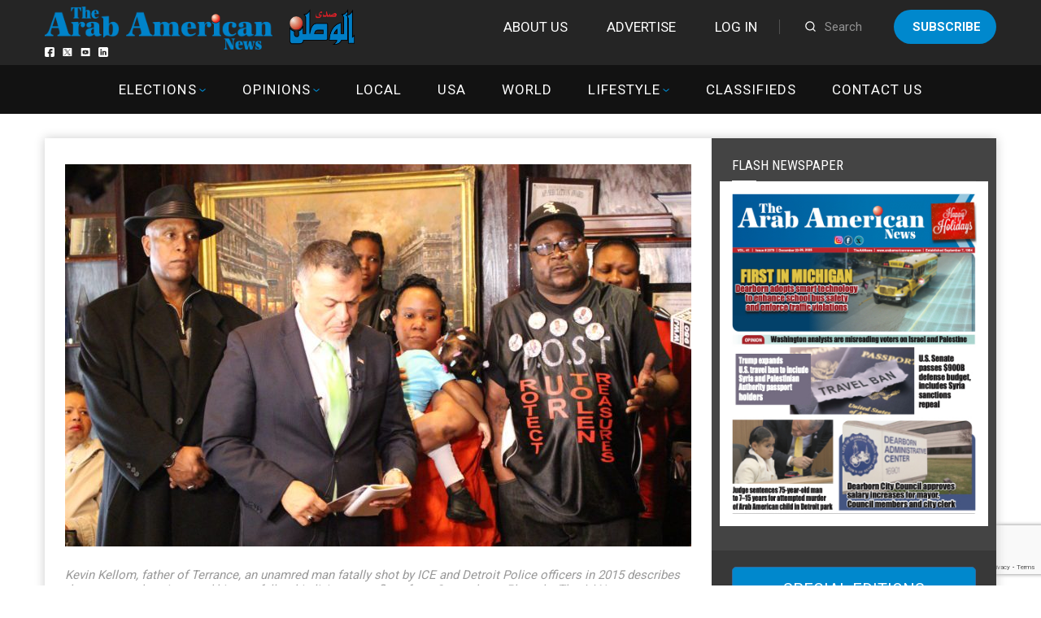

--- FILE ---
content_type: text/html; charset=UTF-8
request_url: https://arabamericannews.com/wp-admin/admin-ajax.php
body_size: -129
content:
{"84728":411}

--- FILE ---
content_type: text/html; charset=utf-8
request_url: https://www.google.com/recaptcha/api2/anchor?ar=1&k=6LdoGqYUAAAAAITmYYNxlfsuoavUDq21y1uhOBCp&co=aHR0cHM6Ly9hcmFiYW1lcmljYW5uZXdzLmNvbTo0NDM.&hl=en&v=N67nZn4AqZkNcbeMu4prBgzg&size=invisible&anchor-ms=20000&execute-ms=30000&cb=6kwo73yy31hg
body_size: 49769
content:
<!DOCTYPE HTML><html dir="ltr" lang="en"><head><meta http-equiv="Content-Type" content="text/html; charset=UTF-8">
<meta http-equiv="X-UA-Compatible" content="IE=edge">
<title>reCAPTCHA</title>
<style type="text/css">
/* cyrillic-ext */
@font-face {
  font-family: 'Roboto';
  font-style: normal;
  font-weight: 400;
  font-stretch: 100%;
  src: url(//fonts.gstatic.com/s/roboto/v48/KFO7CnqEu92Fr1ME7kSn66aGLdTylUAMa3GUBHMdazTgWw.woff2) format('woff2');
  unicode-range: U+0460-052F, U+1C80-1C8A, U+20B4, U+2DE0-2DFF, U+A640-A69F, U+FE2E-FE2F;
}
/* cyrillic */
@font-face {
  font-family: 'Roboto';
  font-style: normal;
  font-weight: 400;
  font-stretch: 100%;
  src: url(//fonts.gstatic.com/s/roboto/v48/KFO7CnqEu92Fr1ME7kSn66aGLdTylUAMa3iUBHMdazTgWw.woff2) format('woff2');
  unicode-range: U+0301, U+0400-045F, U+0490-0491, U+04B0-04B1, U+2116;
}
/* greek-ext */
@font-face {
  font-family: 'Roboto';
  font-style: normal;
  font-weight: 400;
  font-stretch: 100%;
  src: url(//fonts.gstatic.com/s/roboto/v48/KFO7CnqEu92Fr1ME7kSn66aGLdTylUAMa3CUBHMdazTgWw.woff2) format('woff2');
  unicode-range: U+1F00-1FFF;
}
/* greek */
@font-face {
  font-family: 'Roboto';
  font-style: normal;
  font-weight: 400;
  font-stretch: 100%;
  src: url(//fonts.gstatic.com/s/roboto/v48/KFO7CnqEu92Fr1ME7kSn66aGLdTylUAMa3-UBHMdazTgWw.woff2) format('woff2');
  unicode-range: U+0370-0377, U+037A-037F, U+0384-038A, U+038C, U+038E-03A1, U+03A3-03FF;
}
/* math */
@font-face {
  font-family: 'Roboto';
  font-style: normal;
  font-weight: 400;
  font-stretch: 100%;
  src: url(//fonts.gstatic.com/s/roboto/v48/KFO7CnqEu92Fr1ME7kSn66aGLdTylUAMawCUBHMdazTgWw.woff2) format('woff2');
  unicode-range: U+0302-0303, U+0305, U+0307-0308, U+0310, U+0312, U+0315, U+031A, U+0326-0327, U+032C, U+032F-0330, U+0332-0333, U+0338, U+033A, U+0346, U+034D, U+0391-03A1, U+03A3-03A9, U+03B1-03C9, U+03D1, U+03D5-03D6, U+03F0-03F1, U+03F4-03F5, U+2016-2017, U+2034-2038, U+203C, U+2040, U+2043, U+2047, U+2050, U+2057, U+205F, U+2070-2071, U+2074-208E, U+2090-209C, U+20D0-20DC, U+20E1, U+20E5-20EF, U+2100-2112, U+2114-2115, U+2117-2121, U+2123-214F, U+2190, U+2192, U+2194-21AE, U+21B0-21E5, U+21F1-21F2, U+21F4-2211, U+2213-2214, U+2216-22FF, U+2308-230B, U+2310, U+2319, U+231C-2321, U+2336-237A, U+237C, U+2395, U+239B-23B7, U+23D0, U+23DC-23E1, U+2474-2475, U+25AF, U+25B3, U+25B7, U+25BD, U+25C1, U+25CA, U+25CC, U+25FB, U+266D-266F, U+27C0-27FF, U+2900-2AFF, U+2B0E-2B11, U+2B30-2B4C, U+2BFE, U+3030, U+FF5B, U+FF5D, U+1D400-1D7FF, U+1EE00-1EEFF;
}
/* symbols */
@font-face {
  font-family: 'Roboto';
  font-style: normal;
  font-weight: 400;
  font-stretch: 100%;
  src: url(//fonts.gstatic.com/s/roboto/v48/KFO7CnqEu92Fr1ME7kSn66aGLdTylUAMaxKUBHMdazTgWw.woff2) format('woff2');
  unicode-range: U+0001-000C, U+000E-001F, U+007F-009F, U+20DD-20E0, U+20E2-20E4, U+2150-218F, U+2190, U+2192, U+2194-2199, U+21AF, U+21E6-21F0, U+21F3, U+2218-2219, U+2299, U+22C4-22C6, U+2300-243F, U+2440-244A, U+2460-24FF, U+25A0-27BF, U+2800-28FF, U+2921-2922, U+2981, U+29BF, U+29EB, U+2B00-2BFF, U+4DC0-4DFF, U+FFF9-FFFB, U+10140-1018E, U+10190-1019C, U+101A0, U+101D0-101FD, U+102E0-102FB, U+10E60-10E7E, U+1D2C0-1D2D3, U+1D2E0-1D37F, U+1F000-1F0FF, U+1F100-1F1AD, U+1F1E6-1F1FF, U+1F30D-1F30F, U+1F315, U+1F31C, U+1F31E, U+1F320-1F32C, U+1F336, U+1F378, U+1F37D, U+1F382, U+1F393-1F39F, U+1F3A7-1F3A8, U+1F3AC-1F3AF, U+1F3C2, U+1F3C4-1F3C6, U+1F3CA-1F3CE, U+1F3D4-1F3E0, U+1F3ED, U+1F3F1-1F3F3, U+1F3F5-1F3F7, U+1F408, U+1F415, U+1F41F, U+1F426, U+1F43F, U+1F441-1F442, U+1F444, U+1F446-1F449, U+1F44C-1F44E, U+1F453, U+1F46A, U+1F47D, U+1F4A3, U+1F4B0, U+1F4B3, U+1F4B9, U+1F4BB, U+1F4BF, U+1F4C8-1F4CB, U+1F4D6, U+1F4DA, U+1F4DF, U+1F4E3-1F4E6, U+1F4EA-1F4ED, U+1F4F7, U+1F4F9-1F4FB, U+1F4FD-1F4FE, U+1F503, U+1F507-1F50B, U+1F50D, U+1F512-1F513, U+1F53E-1F54A, U+1F54F-1F5FA, U+1F610, U+1F650-1F67F, U+1F687, U+1F68D, U+1F691, U+1F694, U+1F698, U+1F6AD, U+1F6B2, U+1F6B9-1F6BA, U+1F6BC, U+1F6C6-1F6CF, U+1F6D3-1F6D7, U+1F6E0-1F6EA, U+1F6F0-1F6F3, U+1F6F7-1F6FC, U+1F700-1F7FF, U+1F800-1F80B, U+1F810-1F847, U+1F850-1F859, U+1F860-1F887, U+1F890-1F8AD, U+1F8B0-1F8BB, U+1F8C0-1F8C1, U+1F900-1F90B, U+1F93B, U+1F946, U+1F984, U+1F996, U+1F9E9, U+1FA00-1FA6F, U+1FA70-1FA7C, U+1FA80-1FA89, U+1FA8F-1FAC6, U+1FACE-1FADC, U+1FADF-1FAE9, U+1FAF0-1FAF8, U+1FB00-1FBFF;
}
/* vietnamese */
@font-face {
  font-family: 'Roboto';
  font-style: normal;
  font-weight: 400;
  font-stretch: 100%;
  src: url(//fonts.gstatic.com/s/roboto/v48/KFO7CnqEu92Fr1ME7kSn66aGLdTylUAMa3OUBHMdazTgWw.woff2) format('woff2');
  unicode-range: U+0102-0103, U+0110-0111, U+0128-0129, U+0168-0169, U+01A0-01A1, U+01AF-01B0, U+0300-0301, U+0303-0304, U+0308-0309, U+0323, U+0329, U+1EA0-1EF9, U+20AB;
}
/* latin-ext */
@font-face {
  font-family: 'Roboto';
  font-style: normal;
  font-weight: 400;
  font-stretch: 100%;
  src: url(//fonts.gstatic.com/s/roboto/v48/KFO7CnqEu92Fr1ME7kSn66aGLdTylUAMa3KUBHMdazTgWw.woff2) format('woff2');
  unicode-range: U+0100-02BA, U+02BD-02C5, U+02C7-02CC, U+02CE-02D7, U+02DD-02FF, U+0304, U+0308, U+0329, U+1D00-1DBF, U+1E00-1E9F, U+1EF2-1EFF, U+2020, U+20A0-20AB, U+20AD-20C0, U+2113, U+2C60-2C7F, U+A720-A7FF;
}
/* latin */
@font-face {
  font-family: 'Roboto';
  font-style: normal;
  font-weight: 400;
  font-stretch: 100%;
  src: url(//fonts.gstatic.com/s/roboto/v48/KFO7CnqEu92Fr1ME7kSn66aGLdTylUAMa3yUBHMdazQ.woff2) format('woff2');
  unicode-range: U+0000-00FF, U+0131, U+0152-0153, U+02BB-02BC, U+02C6, U+02DA, U+02DC, U+0304, U+0308, U+0329, U+2000-206F, U+20AC, U+2122, U+2191, U+2193, U+2212, U+2215, U+FEFF, U+FFFD;
}
/* cyrillic-ext */
@font-face {
  font-family: 'Roboto';
  font-style: normal;
  font-weight: 500;
  font-stretch: 100%;
  src: url(//fonts.gstatic.com/s/roboto/v48/KFO7CnqEu92Fr1ME7kSn66aGLdTylUAMa3GUBHMdazTgWw.woff2) format('woff2');
  unicode-range: U+0460-052F, U+1C80-1C8A, U+20B4, U+2DE0-2DFF, U+A640-A69F, U+FE2E-FE2F;
}
/* cyrillic */
@font-face {
  font-family: 'Roboto';
  font-style: normal;
  font-weight: 500;
  font-stretch: 100%;
  src: url(//fonts.gstatic.com/s/roboto/v48/KFO7CnqEu92Fr1ME7kSn66aGLdTylUAMa3iUBHMdazTgWw.woff2) format('woff2');
  unicode-range: U+0301, U+0400-045F, U+0490-0491, U+04B0-04B1, U+2116;
}
/* greek-ext */
@font-face {
  font-family: 'Roboto';
  font-style: normal;
  font-weight: 500;
  font-stretch: 100%;
  src: url(//fonts.gstatic.com/s/roboto/v48/KFO7CnqEu92Fr1ME7kSn66aGLdTylUAMa3CUBHMdazTgWw.woff2) format('woff2');
  unicode-range: U+1F00-1FFF;
}
/* greek */
@font-face {
  font-family: 'Roboto';
  font-style: normal;
  font-weight: 500;
  font-stretch: 100%;
  src: url(//fonts.gstatic.com/s/roboto/v48/KFO7CnqEu92Fr1ME7kSn66aGLdTylUAMa3-UBHMdazTgWw.woff2) format('woff2');
  unicode-range: U+0370-0377, U+037A-037F, U+0384-038A, U+038C, U+038E-03A1, U+03A3-03FF;
}
/* math */
@font-face {
  font-family: 'Roboto';
  font-style: normal;
  font-weight: 500;
  font-stretch: 100%;
  src: url(//fonts.gstatic.com/s/roboto/v48/KFO7CnqEu92Fr1ME7kSn66aGLdTylUAMawCUBHMdazTgWw.woff2) format('woff2');
  unicode-range: U+0302-0303, U+0305, U+0307-0308, U+0310, U+0312, U+0315, U+031A, U+0326-0327, U+032C, U+032F-0330, U+0332-0333, U+0338, U+033A, U+0346, U+034D, U+0391-03A1, U+03A3-03A9, U+03B1-03C9, U+03D1, U+03D5-03D6, U+03F0-03F1, U+03F4-03F5, U+2016-2017, U+2034-2038, U+203C, U+2040, U+2043, U+2047, U+2050, U+2057, U+205F, U+2070-2071, U+2074-208E, U+2090-209C, U+20D0-20DC, U+20E1, U+20E5-20EF, U+2100-2112, U+2114-2115, U+2117-2121, U+2123-214F, U+2190, U+2192, U+2194-21AE, U+21B0-21E5, U+21F1-21F2, U+21F4-2211, U+2213-2214, U+2216-22FF, U+2308-230B, U+2310, U+2319, U+231C-2321, U+2336-237A, U+237C, U+2395, U+239B-23B7, U+23D0, U+23DC-23E1, U+2474-2475, U+25AF, U+25B3, U+25B7, U+25BD, U+25C1, U+25CA, U+25CC, U+25FB, U+266D-266F, U+27C0-27FF, U+2900-2AFF, U+2B0E-2B11, U+2B30-2B4C, U+2BFE, U+3030, U+FF5B, U+FF5D, U+1D400-1D7FF, U+1EE00-1EEFF;
}
/* symbols */
@font-face {
  font-family: 'Roboto';
  font-style: normal;
  font-weight: 500;
  font-stretch: 100%;
  src: url(//fonts.gstatic.com/s/roboto/v48/KFO7CnqEu92Fr1ME7kSn66aGLdTylUAMaxKUBHMdazTgWw.woff2) format('woff2');
  unicode-range: U+0001-000C, U+000E-001F, U+007F-009F, U+20DD-20E0, U+20E2-20E4, U+2150-218F, U+2190, U+2192, U+2194-2199, U+21AF, U+21E6-21F0, U+21F3, U+2218-2219, U+2299, U+22C4-22C6, U+2300-243F, U+2440-244A, U+2460-24FF, U+25A0-27BF, U+2800-28FF, U+2921-2922, U+2981, U+29BF, U+29EB, U+2B00-2BFF, U+4DC0-4DFF, U+FFF9-FFFB, U+10140-1018E, U+10190-1019C, U+101A0, U+101D0-101FD, U+102E0-102FB, U+10E60-10E7E, U+1D2C0-1D2D3, U+1D2E0-1D37F, U+1F000-1F0FF, U+1F100-1F1AD, U+1F1E6-1F1FF, U+1F30D-1F30F, U+1F315, U+1F31C, U+1F31E, U+1F320-1F32C, U+1F336, U+1F378, U+1F37D, U+1F382, U+1F393-1F39F, U+1F3A7-1F3A8, U+1F3AC-1F3AF, U+1F3C2, U+1F3C4-1F3C6, U+1F3CA-1F3CE, U+1F3D4-1F3E0, U+1F3ED, U+1F3F1-1F3F3, U+1F3F5-1F3F7, U+1F408, U+1F415, U+1F41F, U+1F426, U+1F43F, U+1F441-1F442, U+1F444, U+1F446-1F449, U+1F44C-1F44E, U+1F453, U+1F46A, U+1F47D, U+1F4A3, U+1F4B0, U+1F4B3, U+1F4B9, U+1F4BB, U+1F4BF, U+1F4C8-1F4CB, U+1F4D6, U+1F4DA, U+1F4DF, U+1F4E3-1F4E6, U+1F4EA-1F4ED, U+1F4F7, U+1F4F9-1F4FB, U+1F4FD-1F4FE, U+1F503, U+1F507-1F50B, U+1F50D, U+1F512-1F513, U+1F53E-1F54A, U+1F54F-1F5FA, U+1F610, U+1F650-1F67F, U+1F687, U+1F68D, U+1F691, U+1F694, U+1F698, U+1F6AD, U+1F6B2, U+1F6B9-1F6BA, U+1F6BC, U+1F6C6-1F6CF, U+1F6D3-1F6D7, U+1F6E0-1F6EA, U+1F6F0-1F6F3, U+1F6F7-1F6FC, U+1F700-1F7FF, U+1F800-1F80B, U+1F810-1F847, U+1F850-1F859, U+1F860-1F887, U+1F890-1F8AD, U+1F8B0-1F8BB, U+1F8C0-1F8C1, U+1F900-1F90B, U+1F93B, U+1F946, U+1F984, U+1F996, U+1F9E9, U+1FA00-1FA6F, U+1FA70-1FA7C, U+1FA80-1FA89, U+1FA8F-1FAC6, U+1FACE-1FADC, U+1FADF-1FAE9, U+1FAF0-1FAF8, U+1FB00-1FBFF;
}
/* vietnamese */
@font-face {
  font-family: 'Roboto';
  font-style: normal;
  font-weight: 500;
  font-stretch: 100%;
  src: url(//fonts.gstatic.com/s/roboto/v48/KFO7CnqEu92Fr1ME7kSn66aGLdTylUAMa3OUBHMdazTgWw.woff2) format('woff2');
  unicode-range: U+0102-0103, U+0110-0111, U+0128-0129, U+0168-0169, U+01A0-01A1, U+01AF-01B0, U+0300-0301, U+0303-0304, U+0308-0309, U+0323, U+0329, U+1EA0-1EF9, U+20AB;
}
/* latin-ext */
@font-face {
  font-family: 'Roboto';
  font-style: normal;
  font-weight: 500;
  font-stretch: 100%;
  src: url(//fonts.gstatic.com/s/roboto/v48/KFO7CnqEu92Fr1ME7kSn66aGLdTylUAMa3KUBHMdazTgWw.woff2) format('woff2');
  unicode-range: U+0100-02BA, U+02BD-02C5, U+02C7-02CC, U+02CE-02D7, U+02DD-02FF, U+0304, U+0308, U+0329, U+1D00-1DBF, U+1E00-1E9F, U+1EF2-1EFF, U+2020, U+20A0-20AB, U+20AD-20C0, U+2113, U+2C60-2C7F, U+A720-A7FF;
}
/* latin */
@font-face {
  font-family: 'Roboto';
  font-style: normal;
  font-weight: 500;
  font-stretch: 100%;
  src: url(//fonts.gstatic.com/s/roboto/v48/KFO7CnqEu92Fr1ME7kSn66aGLdTylUAMa3yUBHMdazQ.woff2) format('woff2');
  unicode-range: U+0000-00FF, U+0131, U+0152-0153, U+02BB-02BC, U+02C6, U+02DA, U+02DC, U+0304, U+0308, U+0329, U+2000-206F, U+20AC, U+2122, U+2191, U+2193, U+2212, U+2215, U+FEFF, U+FFFD;
}
/* cyrillic-ext */
@font-face {
  font-family: 'Roboto';
  font-style: normal;
  font-weight: 900;
  font-stretch: 100%;
  src: url(//fonts.gstatic.com/s/roboto/v48/KFO7CnqEu92Fr1ME7kSn66aGLdTylUAMa3GUBHMdazTgWw.woff2) format('woff2');
  unicode-range: U+0460-052F, U+1C80-1C8A, U+20B4, U+2DE0-2DFF, U+A640-A69F, U+FE2E-FE2F;
}
/* cyrillic */
@font-face {
  font-family: 'Roboto';
  font-style: normal;
  font-weight: 900;
  font-stretch: 100%;
  src: url(//fonts.gstatic.com/s/roboto/v48/KFO7CnqEu92Fr1ME7kSn66aGLdTylUAMa3iUBHMdazTgWw.woff2) format('woff2');
  unicode-range: U+0301, U+0400-045F, U+0490-0491, U+04B0-04B1, U+2116;
}
/* greek-ext */
@font-face {
  font-family: 'Roboto';
  font-style: normal;
  font-weight: 900;
  font-stretch: 100%;
  src: url(//fonts.gstatic.com/s/roboto/v48/KFO7CnqEu92Fr1ME7kSn66aGLdTylUAMa3CUBHMdazTgWw.woff2) format('woff2');
  unicode-range: U+1F00-1FFF;
}
/* greek */
@font-face {
  font-family: 'Roboto';
  font-style: normal;
  font-weight: 900;
  font-stretch: 100%;
  src: url(//fonts.gstatic.com/s/roboto/v48/KFO7CnqEu92Fr1ME7kSn66aGLdTylUAMa3-UBHMdazTgWw.woff2) format('woff2');
  unicode-range: U+0370-0377, U+037A-037F, U+0384-038A, U+038C, U+038E-03A1, U+03A3-03FF;
}
/* math */
@font-face {
  font-family: 'Roboto';
  font-style: normal;
  font-weight: 900;
  font-stretch: 100%;
  src: url(//fonts.gstatic.com/s/roboto/v48/KFO7CnqEu92Fr1ME7kSn66aGLdTylUAMawCUBHMdazTgWw.woff2) format('woff2');
  unicode-range: U+0302-0303, U+0305, U+0307-0308, U+0310, U+0312, U+0315, U+031A, U+0326-0327, U+032C, U+032F-0330, U+0332-0333, U+0338, U+033A, U+0346, U+034D, U+0391-03A1, U+03A3-03A9, U+03B1-03C9, U+03D1, U+03D5-03D6, U+03F0-03F1, U+03F4-03F5, U+2016-2017, U+2034-2038, U+203C, U+2040, U+2043, U+2047, U+2050, U+2057, U+205F, U+2070-2071, U+2074-208E, U+2090-209C, U+20D0-20DC, U+20E1, U+20E5-20EF, U+2100-2112, U+2114-2115, U+2117-2121, U+2123-214F, U+2190, U+2192, U+2194-21AE, U+21B0-21E5, U+21F1-21F2, U+21F4-2211, U+2213-2214, U+2216-22FF, U+2308-230B, U+2310, U+2319, U+231C-2321, U+2336-237A, U+237C, U+2395, U+239B-23B7, U+23D0, U+23DC-23E1, U+2474-2475, U+25AF, U+25B3, U+25B7, U+25BD, U+25C1, U+25CA, U+25CC, U+25FB, U+266D-266F, U+27C0-27FF, U+2900-2AFF, U+2B0E-2B11, U+2B30-2B4C, U+2BFE, U+3030, U+FF5B, U+FF5D, U+1D400-1D7FF, U+1EE00-1EEFF;
}
/* symbols */
@font-face {
  font-family: 'Roboto';
  font-style: normal;
  font-weight: 900;
  font-stretch: 100%;
  src: url(//fonts.gstatic.com/s/roboto/v48/KFO7CnqEu92Fr1ME7kSn66aGLdTylUAMaxKUBHMdazTgWw.woff2) format('woff2');
  unicode-range: U+0001-000C, U+000E-001F, U+007F-009F, U+20DD-20E0, U+20E2-20E4, U+2150-218F, U+2190, U+2192, U+2194-2199, U+21AF, U+21E6-21F0, U+21F3, U+2218-2219, U+2299, U+22C4-22C6, U+2300-243F, U+2440-244A, U+2460-24FF, U+25A0-27BF, U+2800-28FF, U+2921-2922, U+2981, U+29BF, U+29EB, U+2B00-2BFF, U+4DC0-4DFF, U+FFF9-FFFB, U+10140-1018E, U+10190-1019C, U+101A0, U+101D0-101FD, U+102E0-102FB, U+10E60-10E7E, U+1D2C0-1D2D3, U+1D2E0-1D37F, U+1F000-1F0FF, U+1F100-1F1AD, U+1F1E6-1F1FF, U+1F30D-1F30F, U+1F315, U+1F31C, U+1F31E, U+1F320-1F32C, U+1F336, U+1F378, U+1F37D, U+1F382, U+1F393-1F39F, U+1F3A7-1F3A8, U+1F3AC-1F3AF, U+1F3C2, U+1F3C4-1F3C6, U+1F3CA-1F3CE, U+1F3D4-1F3E0, U+1F3ED, U+1F3F1-1F3F3, U+1F3F5-1F3F7, U+1F408, U+1F415, U+1F41F, U+1F426, U+1F43F, U+1F441-1F442, U+1F444, U+1F446-1F449, U+1F44C-1F44E, U+1F453, U+1F46A, U+1F47D, U+1F4A3, U+1F4B0, U+1F4B3, U+1F4B9, U+1F4BB, U+1F4BF, U+1F4C8-1F4CB, U+1F4D6, U+1F4DA, U+1F4DF, U+1F4E3-1F4E6, U+1F4EA-1F4ED, U+1F4F7, U+1F4F9-1F4FB, U+1F4FD-1F4FE, U+1F503, U+1F507-1F50B, U+1F50D, U+1F512-1F513, U+1F53E-1F54A, U+1F54F-1F5FA, U+1F610, U+1F650-1F67F, U+1F687, U+1F68D, U+1F691, U+1F694, U+1F698, U+1F6AD, U+1F6B2, U+1F6B9-1F6BA, U+1F6BC, U+1F6C6-1F6CF, U+1F6D3-1F6D7, U+1F6E0-1F6EA, U+1F6F0-1F6F3, U+1F6F7-1F6FC, U+1F700-1F7FF, U+1F800-1F80B, U+1F810-1F847, U+1F850-1F859, U+1F860-1F887, U+1F890-1F8AD, U+1F8B0-1F8BB, U+1F8C0-1F8C1, U+1F900-1F90B, U+1F93B, U+1F946, U+1F984, U+1F996, U+1F9E9, U+1FA00-1FA6F, U+1FA70-1FA7C, U+1FA80-1FA89, U+1FA8F-1FAC6, U+1FACE-1FADC, U+1FADF-1FAE9, U+1FAF0-1FAF8, U+1FB00-1FBFF;
}
/* vietnamese */
@font-face {
  font-family: 'Roboto';
  font-style: normal;
  font-weight: 900;
  font-stretch: 100%;
  src: url(//fonts.gstatic.com/s/roboto/v48/KFO7CnqEu92Fr1ME7kSn66aGLdTylUAMa3OUBHMdazTgWw.woff2) format('woff2');
  unicode-range: U+0102-0103, U+0110-0111, U+0128-0129, U+0168-0169, U+01A0-01A1, U+01AF-01B0, U+0300-0301, U+0303-0304, U+0308-0309, U+0323, U+0329, U+1EA0-1EF9, U+20AB;
}
/* latin-ext */
@font-face {
  font-family: 'Roboto';
  font-style: normal;
  font-weight: 900;
  font-stretch: 100%;
  src: url(//fonts.gstatic.com/s/roboto/v48/KFO7CnqEu92Fr1ME7kSn66aGLdTylUAMa3KUBHMdazTgWw.woff2) format('woff2');
  unicode-range: U+0100-02BA, U+02BD-02C5, U+02C7-02CC, U+02CE-02D7, U+02DD-02FF, U+0304, U+0308, U+0329, U+1D00-1DBF, U+1E00-1E9F, U+1EF2-1EFF, U+2020, U+20A0-20AB, U+20AD-20C0, U+2113, U+2C60-2C7F, U+A720-A7FF;
}
/* latin */
@font-face {
  font-family: 'Roboto';
  font-style: normal;
  font-weight: 900;
  font-stretch: 100%;
  src: url(//fonts.gstatic.com/s/roboto/v48/KFO7CnqEu92Fr1ME7kSn66aGLdTylUAMa3yUBHMdazQ.woff2) format('woff2');
  unicode-range: U+0000-00FF, U+0131, U+0152-0153, U+02BB-02BC, U+02C6, U+02DA, U+02DC, U+0304, U+0308, U+0329, U+2000-206F, U+20AC, U+2122, U+2191, U+2193, U+2212, U+2215, U+FEFF, U+FFFD;
}

</style>
<link rel="stylesheet" type="text/css" href="https://www.gstatic.com/recaptcha/releases/N67nZn4AqZkNcbeMu4prBgzg/styles__ltr.css">
<script nonce="GImrWt4EsVbIj6MFdKsWEg" type="text/javascript">window['__recaptcha_api'] = 'https://www.google.com/recaptcha/api2/';</script>
<script type="text/javascript" src="https://www.gstatic.com/recaptcha/releases/N67nZn4AqZkNcbeMu4prBgzg/recaptcha__en.js" nonce="GImrWt4EsVbIj6MFdKsWEg">
      
    </script></head>
<body><div id="rc-anchor-alert" class="rc-anchor-alert"></div>
<input type="hidden" id="recaptcha-token" value="[base64]">
<script type="text/javascript" nonce="GImrWt4EsVbIj6MFdKsWEg">
      recaptcha.anchor.Main.init("[\x22ainput\x22,[\x22bgdata\x22,\x22\x22,\[base64]/[base64]/[base64]/[base64]/[base64]/UltsKytdPUU6KEU8MjA0OD9SW2wrK109RT4+NnwxOTI6KChFJjY0NTEyKT09NTUyOTYmJk0rMTxjLmxlbmd0aCYmKGMuY2hhckNvZGVBdChNKzEpJjY0NTEyKT09NTYzMjA/[base64]/[base64]/[base64]/[base64]/[base64]/[base64]/[base64]\x22,\[base64]\\u003d\x22,\x22woHChVjDt8Kqf0/CusO3Yx/[base64]/DvWbCksKowpnDggVUAU/DvMOoeXMdCsKyZRoewozDjyHCn8K8LmvCr8OYAcOJw5zCq8Obw5fDncKzwrXClER7wp8/[base64]/DoxE7SgjDrMOjcsKdwp7CmAVewrt6wqrCoMOhVMOIw5/CiWfCvSEPw4PDlgxDwqrDscKvwrXCq8KeWsOVwpHChFTCo3LCkXF0w6PDgGrCvcKeHGYMfcOEw4DDlhtZJRHDk8OaDMKUwqvDmTTDsMOYD8OED1hhVcOXXMOufCc4esOMIsK2wp/CmMKMwq/DmRRIw5VZw7/DgsOfHMKPW8K6KcOeF8ODQ8Krw73DmGPCkmPDolp+KcKpw5LCg8O2wp7DpcKgcsOkwp3Dp0MxOCrClhbDvwNHJ8KMw4bDuSfDk2Y8LMOrwrtvwoNSQinClVUpQ8K9wqnCm8Ouw4tua8KRNsKMw6x0wrYxwrHDgsKIwoMdTHPCr8K4wpsBwrcCO8OZasKhw5/DqiU7Y8OzF8Kyw7zDosO1VC9Xw7fDnQzDrDvCjQNEClMsNAjDn8O6JzATwoXCo1PCm2jCj8KSwprDmcKMcy/CnDHCmiNhb0/CuVLCphjCvMOmLAHDpcKkw53DkWB7w7B1w7LCgjLCi8KSEsOZw4bDosOqwpnCjhVvw4bDnB1+w7/[base64]/CtMOvwpbDu8KJw4xbZcKOEcOAMcOZbUwXw7cIHgrChMKqw6o1w4YVRwZhwrLDujfDq8Otw69wwoJTSsOuPcKvwqQHw7Y6wrPDukvDoMK0GAh/wrnDsD3ClmrCp3HDpQzDkhfCl8K6woBxTcOnCFNKI8Khf8K/JR5HOjTCpgXDk8O4worCmBdSwp8YbyY7w6AuwpxswqXCrDvCn3x8w50RHGnCmsKcw6/[base64]/DnQjDrMKvwpnCjMKgwq0zLCDCsMO9GkEKTMKywosLw6MmwoXCkW5qwoJ/wqvCrwIdQXxBEGHCucK2O8K0TDQ7w4k5RMOjwrAIdsO/[base64]/[base64]/CkwjCr2ZsUkPCr8KLZ2nDjQQ/dWzDpG4DwqYyBMKNQWbCmwZcwrkRwojCsjfDscOBw51cw4wDw7UvWxjDncOmwo1jW25gwrLChB7CnsOLL8OBfsO5wrHCrh5WCCVfWA/CjkbDvC7DgFnDnHkXWSAURsKjPR3Cqm3CrW3DlsKow7XDgcOXEcKPwrs9F8OAG8O7wp3CqHfCoSptBMOawrUiClNfYksoBsOpa0bDj8OBw7MXw5RzwrppGwPDrg3CtMOPw4vCmVY0w4/CvGFXw6jDuSHDpCwNID/[base64]/[base64]/ACp2KsOnX0dAwoQlwr7Dly59f2vCiiXDrMKaFMKEwpLCglFKb8OjwoJyesOeGwjDvCsLPnNVAVPDs8KYw7nDpcOew4nDl8OBe8OHbEJBw4LCkU1uwosWZ8KHen/[base64]/Cs2fDssKjL3w9wpR1eRxsVsKnwpPCgMOXak7CohonQWYmG2TDh3A0KB7DlHXDrgpVN23CnsOCwqrDmMKswrnCrTYew7LClsOAwpE/[base64]/[base64]/[base64]/CmcOxc8OvQcKvwpwdwrkVDh3DjsODwp/Ch8OWDCDCu8O7woTCsTMFw7QEw7U7w7xeP3ANw6vCgcKQEQxxw4URXy9cAsKjbMOzwqU8JXTDr8OIZGfCokoTAcOXHmLCs8OZIMKuCxx4ZBHDq8K5QCccw7zCv1fDicK4LFjDu8K/Ui1iw7ddw4xFwqs8woc3Q8OsLh3DmMKYIMOhDmVDwprDtAnCkcOGw6BZw48gIsOyw6x2w7VRwqTDi8Orwq41TXNYw5/DtsKVeMK7cl3CnBxGwprCrcK2w6MdEV1HwoTDrcKoeA1SwrXDhMKldsOew5/[base64]/CncO1wrXDvMO4w7zCrcOKajR2wrs9YcKtMB3DksOvPnXDnjklYMK3DMKEUcKpw5pgw5kIw4B9w6FSB1EuWzLCklsuwpjDucKKZzXDsR7DrcOywqpIwqPDg2/[base64]/CpcK9wpjDmsKqw73Dj8OWw6kuwqzCvBDCv8KLS8OZwqNtw4kbw4dOG8OFYVDDoUJsw6LCh8OeZ2XCnAlEwrsvGMOAw6rDnFbCtMKBb1rDq8K6Qk7DtsOvIAPDmTzDuD45bcKCw4E/w67DiyjCrsK0wqPDocKJasODwq1NwoDDqMORw4JUw7bDrMKLVMObw5Y8csOOWiBWw5PClsO+wqEANFXDoUHCtQI8emVsw6zCnMKmwq/CgcKqfcKjw7DDuGoyGsKMwrliwoLCqsKQYknDvcKPw4rCmHY0wrLCmGNKwq0DHcKcw6AnJMOBc8KVK8OaD8OEw5vDuxbCs8OyWm0RO37DncODTMKJD3ogYAUMw4hiwp5vdcOYw5o8cDBLP8OXcsO3w7DDvS3Cn8OTwrjDqFjDkB/Dn8K6IMOewoNpWsKsUsK0cU3Dk8Oww4DCuFBfwr/Ck8KcRx7CpMKhwpjDhlTDrsKmY0MKw6F/NcOvwpEyw7/DrBjDp25CfcOBw5kQLcKKPHjCph9lw5HCi8OFHsKMwqvConTDs8KvGi3CvRrDsMOhTsOHUcO9wrPDj8KmOMOmwoPChMKrw7vCrDDDg8OOUGN/UErCjGhlwpBJw6Q0w5HCgiYPAcK4IMOGEcKqw5Yae8OXw6fClcKTBEXDgcOuw5JFI8KKXFZbwolnD8OvFhcGCVIhw7g9ZzhbD8OrUcOxb8OdwpXDucO7w5piw4MRU8OSwrV4bloYwr/[base64]/DsidCw5YbFMOywpFgw7N/DMOafVIHVXkiWMKGS2RAecOtw4ULYz/Dg3LCmAoPWRccw7bDqMO4TcKRw6RdHcKiw7QndRTDiU/Cv25ywrFsw73ChATCi8Krwr/Diw/Cu3rCujsEO8OUcsKkwoJ1cSzDm8KtMcKCwrjCgRAtwpDDrsKcVxBRwqIPV8Kmw59ww43DlHjCpHHDjUPDpCIVwoFcPT3CsnfCh8Kaw6lJexDCk8K/ZDIFwrjDh8Kuw7bDsTBtTMKBwo5JwqZADsKMJcKIQcKzwppOEcOqPcKEdcOWwrjDksKfTR0mZB5QcQ12w6c7wrvDsMKxOMO/UxbDrsKvTX5mRsORDMO9w5/CiMKmNRg4wrHCoC3Cm2zCocK9wrDDth1lw6wjM2bDhW7Dm8K8woF4Lw8eDzXDvnLCqyvCmcK9Q8KNwo/CowR/wq3CkcKVEsOPSsOHw5diDsOuQnwBC8KFwqxYJzxXKMO+w5xeHEBOwrnDln8dw5jDksK/FMOJZUPDulobT3rDrjdJZ8OLdMKZccK9w5fDhsOBKx0uBcOzbj/ClcK9wpxmOnREQMOsHgZ0wrXCn8KGRMKkI8Kuw77CssOhEMKUTcKBw6vCg8O4wrx2w7PCo240aAB+YMKIRcK8UV3DisOvw6FaATMQw5vDlsKabcOoc2rDqcK4MGRgwrleCsOYJ8ONwoQNwol/BMKdw6J0wr0JwqfDhsOIGTcbXMO8YDHDv07ChMOuwrpPwr4Sw48Uw5PDt8Ocw77ClH/DthDDscO9aMK2Fg5dVmTDmE3DpMKUCVtmbCwIOlvCrRNZXU8Aw7vDk8KeZMK2BxIaw7rDlyfDnyDCpsK5wrTCswpwS8OcwrYMXsOJQQnCnXHCr8KYwpZ2wrDDs2/CksKuXG88w7zDnMO9V8OMGcOowo/DsU7CkUA3UAbChcOXwrzCucKOO3XCk8ODwp/CqQBwRnbCrMOLHcKnL0vCucONRsOhEV7DlsOtWMKKbSvDj8KhdcO3w7Mzwrd6wp/CtcOKN8Kcw5Viw7ZZawvCnsKqa8KlwoTDrMOBw4dNw6rCk8OtVWITwoPDq8ORwq10w5HDnsKDw4Q/[base64]/CjF7Dqy4QwqVgFsKXw4YFw7rClgkzw4XDicOdwopWM8OJwrfCt3DCocKGw6BAFQ8Iwr3Cj8OvwpDCtD90f0w8DEDCrMKdwoTCoMOHwr1aw4oow4HCqsO2w7pLWXfCsWXDm2FQXwrDsMKmPsK5SGdfw4TDq08SWhbCuMKWw5s6ZMOuZSZUEWBEwpZMwo/[base64]/DpcKMF8KEP3XCkcOmNjxsw5vCi8KCNMOvEUHCugLDp8K0wojDkBkSeUEcwpYCwqsGwozCukTDgcOOwrPDgTYnLTwhwpk9IilnIyvCnsOTJcKENkhsQjPDjcKZZ0rDvMKWK3bDpcOdL8OowowhwrgLUQrCgMK9wrzCsMKRw6zDrMO6w6rCu8O6wofDnsOmd8OUcSzDjW/[base64]/[base64]/wr1nKkhuSsO+w6fCvsODT38Zw6DCtcO/wrvDqcKjwrdsNcO1TcKtw61Jw77DjlpdcyphN8OtZ0XCkcOWZ2ZXw63CjcK3w6FyJ1vCjiPCgMOxNMK7NBzCq04dw7ZqKCLDl8OQBMOOFlpYO8OBElEOwo4uw4TDhMOdShLCqVFnw47DhMO2wpcrwp/[base64]/CjkHDrcO/[base64]/CncOew6tFw7gvw43DlXN7ax0gw5zDvcO8wq9Cw61wS3opwozCqE/DtcK1P1PCp8Opw7LClD7CqmDDtcKbBMOhQMOSbMKjwrFLwqNIOnDCjMOBVsOBDwJ4bsKuAcKtw43CjsOtw4dBRm/[base64]/CssKgKBtxw5pqJhHDj8K1w6Znw7ULIsKnw4UNw4/CqsOWwptNb3h1CBzDosK/AzHDlMKtw7fCh8KWw54GO8O7c3ZXejDDpcOuwp90HkbCuMKPwqpfVx5hwpcJFUTDm1XCq0wvw5vDoXXDocKBGMKfw5g0w4oQQC0ERyNVw4DDmChlw6PClTnCihtNRRDCosOEc2LDi8OyAsOfw4ABwqHCtWl+wrg+wq1dw5nCisOxb33Cp8K/w7HDlhPDuMOTw5nDqMKGWcKTw5vDujlzHsOIw5A5NkoUwpjDp2TDoW0hO0PCrDHCkkYaFsO0EhMawrURw7lxwr/CmhXDujLClsOeQHxJT8OXZRfDslUtPhcSw5rDq8OwCwl9ccKBQMK8wpgbw4DDocOEw5h9PG85DU9tN8OSbcKuU8OrWhTDu1/ClVDCoQUNDWgJw6x2IGTCtx9JLMOWwpkxV8O0wpdLwrV3w7zCr8K5wqDDuyHDiErCuRl0w6wvwpbDosOqwonCkToGwrvDvU/CpsK1w5c+w6zCvUPCtBRTfGIdIBLCg8Kqwq9IwqnDhSzCoMODwoQ5w57Dl8KdHsK4KMOgSh/CjykAwrPCk8O9woXDicOVQcOHeR5AwpkmFxnDgcOxwqs/w5vCnXLCoVnCk8ObJcOQw70Cwo9PUHjDtXHDpxUUeUPCrCLDiMK6IWnDigN5wpHChMKJw7zDjXJZw40SPV/[base64]/DscKbw5sLM0h4I8KLwpnDkXQJPBYDJcOuw5/Cn8K2wqrDmcKqKsORw4HDnsKMb3bCnMO6w6vCm8KswqxxfMOawqrCn27Do2LCncOUw6fCg0TDqXNtFHoIw6M8DcOwAsKow55JwrYLwr/CicOCwqYQw4fDqm49w68bfsKmAh/DrCQHw4NYw64oQkbDqlczwrJNM8OswoMUScOGwos3w6x1WsKCW0AdJsKRAsKpe11ww4t/aV7DuMORFMKowr/CigDDok/CpMOow7HDqndAacOWw43ChcOpNsOFw7Ahwq/DtMKKXcKsaMKMwrDDq8K3ZRBEwqR7I8OnCMKtw5LDoMKYPABbcsKQV8OOw68owp7DgsOwecKAWsKcW23DnMKFw692N8KdYBgnHMKdwrgIwqURUsO8P8OQwqVSwowEwp7DvMOeR2zDosOMwrdBAyTDtsOEIMOAcV/ClUHCgMOTT1ZgXsKmC8OBBHA5IcOmE8O0CMKTB8OQUzgHLW0UbsKPKT0XQBjDs05owppRaT4cW8OjcD7DoWtAw5ZNw5Zna2oww4jCscKEQFQvwrJ/w5t3wpLDqDjDp0zDucKBfyTDh2TCl8OcIsKHw4gCcsOvKyXDtsKmw4PDtHnDvFjDg0QQw7nCjWvDlMKUasO/[base64]/CvT8bw6TDscOGJXbCiMOtQQ/CqTTCmcOaw5/Dr8KFwoLDscKbVkPCoMKIGipuBsKpwqrDvxwYRHgrTcKNKcKWR1PCrFLCm8O/fCnCmsKCPsOwUcOVw6FuO8KgVsOiGzkpNMKtwrYWS2rDv8OgdsO7FcOnfTnDgMO+w7bChMOyFl3DgANMw6wpw4HDk8Ksw6tfwqpnw7fCg8Omwp0Xw78Hw6Raw6rCn8Kgw43CnhTChcKkCQXDjFjCriLDiC3CvcOANsOAQsOUw7TCisODQz/CosK7w6Z/[base64]/Do8Kswr3CgADCgWA/[base64]/CosKEfWk1BcKUw6IqDMK6EygHw7nDjcO+wr5jecOgYsKswqE2w7UYWcO/w4Btw6LCmcOlRVPCsMKkw4xYwqVJw7LCjcK+AWpDIsOzAsKQE3TDrgzDlsKgw7U9wqtnw4zCo3p5THHCmcO3wqzDsMK4wrjCpDw3Mn4sw7N1w4TCkUtWN13CvGfDpsOxw4rDiSnCjcOpE2bCv8KGSxnDp8OKw5AhUsKNw7fCkG/DvMO5FMKkdMOOw5/DrUbCncKqZsO8w7TDmisKw5JJXMKGwpLDuWomwp4ewoDCsFzDsgApw5jDmGHDpl0UDMKvZyPCo3pRA8KrKSsmKsKIOsK0aC/Dkg7DmcOdHHJHw7ZawrcKGcK4w4rCtcKNUk/ChMO+w4I5w5w1wqhDXRzCi8O4wqMawr/DmRTCpj3Do8OyPcKmfyhiWG4Nw6rDvE0yw43DrcKvw5rDqTtQMkjCvsKnPcKjwpB7dj8vdsK8M8OtABZiVm/DjMO5awIkwo1awoEFGMKPwozDu8OgGcKow7kMT8KbwqHConvDqU5gIkp3A8Ovw6k3w79welcJwqDDgBbCn8KlNMKaWxXCqMKUw6lQw5c9cMOhL1LDtwHCtMOawoQPYcKdYSQTw4/Co8Kvw6tcw77Ds8O7XMOtFA50wottOFN2wrhIwpfDjijDqivCpcK8wqnCosKZeBHCmMKSVGlBw5nCoCQnwr06TAtow5XDtsOlw4HDv8KAYsK5wp7CicKkXsOIdcOMIcOUw7AAVMO/PsK7EsOpAUvCtnbCp0TClcO6BEDCgcKReXXDtcODGcKzQcKLR8O4w4XCnz7DusOOw5QxMMKfKcOUAV5RYcOIw6zDrsKOw60YwpvDhxzCmcOeGxDDn8K5WXBjwpLCmMK/wqoGw4bCrTDCn8KPw75IwoDCuMKtMsKdw6Fhe0UuOnLDnMKwAMKCwqzCtlvDgMKKwpLChMKawrbDhwk0JCPCrBnDoS4WICJ5woAVYMKTK191w7fChh/[base64]/UsK1EWTDkMOew6jDlcK1C8KbaEfDpXNFIsKDM3Jhw7nDikLCuMOTwrtIMzEww6Eww7XCvMO+wr3Cl8Kvw692J8Otw4FIwqfDicOrNcKAwr5cegvCr0/CgcO/[base64]/NMKOw4rDjcOLJMKhw4/CqcOowpUqQhDDi2jDnkwyw61pP8KWwrhYBsKww4wub8KfAMOhwr8bw7xlWgvCksKVRTPCqw/[base64]/CszYsPcODcsO1OwzCgjfCnzknZAw/woEZw6Ezw48yw4BXw4nCtcK1C8KiwpjCnzl+w4Yqwr/CsCJ7wpVlw7rClcOGHgrCtVpLNcOzwox7w4swwr3CrB3DncO1w6EjNmN6woIhw7slwr0WUycSw5/Dp8OcGsOGw7jCnUU9woc4QBRiw6fCgsK8w5cRw57DnwNUwpDDgDwjVsOtR8KJwqPDiW0fwqTCrSVMXWHComIFw6Aqw4DDkj1bwrMtaQfCl8KLwqLCunPDtMO4wpAZUcKfU8KtdT1hwpHDgQ/CocK2XxxPYxcXSyTCnygpQhYHw4MhEzIJeMOOwpEzwojCksOww6rDk8OcKSU7w4zCvsOpCAAfw4/DhUwudMKLHltnSxfDrMOWw7XCgcOAQMOqJnIiwoFYdxvCgcOeVW/[base64]/OsOjG8OJw5vDgcOnJEg/IAkYecK1w5tdw7ZiETXCi1Itw4bDsnY7w6UFw4zCg2gZZV3CtsOGw55qIcO4wr7DuSbDhMO1wpvDrsO9SsOew5fCs04Qw6VBQMKRw6fDhsKJNkkew4TDoGXDhMO4QA/DgsOWwoTDicOZwrDDhBbDnsK/w5fCgHdcR0oITQhuFMOzPEgeNSF/[base64]/[base64]/IcOOw47CtQsqwrjDpVQRw4dKw5DDjwRNYMKlKsOPScO/[base64]/DgcKfw5UQw4pPPMO7XWDCrsKKwqlGc3/DjcKiRgjCm8KSecOlwr7CvxZjwqHDpEFdw4oAF8KpFXfCgVTDpybDssOQcMOfw64WWcOlacOfLsOjdMOeG1jDoQsbD8KJWsKKbBcmwqzDocOZwqstOcK5ekDDosKKw7/CoVZuQcKywoEZwr0Mw6jDsEcWPMOqwqVUHsOMwpMpbVpkw7XDk8KnP8K1wo3CjsK4N8KMRzPDscOBw4kQworDtsO5wqbDs8OnGMOGEDliwoAfI8OTRcO9NxZawqAvKxjDg2cWOXs1w5XCrcKRw6NkwpzDucOWdj/CggDCjMKGRsOzw6nCiU7Ci8K4TsO3A8KLGzZVwr04RMKbH8OxO8Kaw5zDnQXDssK3w4kyBcOONVHDv0x2w4EQSsOVHidGWcKLwqlecHbCjEDDrlfCuifCimx+wogLw7/DgR/[base64]/DvMKcYsKxwrlUwq3CnDIZwpvCqsOdUMO/HcKOwpLCjcKCGcOPwoFDw7zDr8K/[base64]/Cm8OCwpNJbMKKw6XDlkfDk1rDjX7ChiDDssOhE8K/wqPDg8Opwo/Dq8Ozw6fDl0/CicOLG8OWXATCscOVNsKkw6obHQV6CcO/[base64]/DqcKcTsKBMMKhw6jDgcK+w4RVBcOOJMKmInLCnljDh0IWVCXCtcOHwpABdjJSw4TDtX0QUCHChndBNcOxenVcw5HCpzTCo1cNwrJtw7d+MCrDisKzIVAXKzpfw7DDiT9rwrXDmsKGAjzCqcKJw6LDs2jDq3jCjcKswrLCmMKMw6EqdMK/wrbChFzClXXCg1PCizhLwrlqw6LDjDjDklgAXsKwW8Kiw7xAw4RzTDXCjAs9wopsPMK3ETRHw6IswrBVwog8w57DqcOcw77DhMKqwowjw4hDw6LDt8KMZRTCusO/c8O2wqlvdcKdSjM2w71DwpzCiMKmdD1lwqwzw5TCmUsXw5N6ECF/EcKUICvCtMOgw6TDiDrCg1scYmBCEcKrVMOkwpnDtSQcTFXCrMOCE8OXBls1CAdDw7rCkEsvAncFw6DDmMODw5tewqXDvn88HyYPw7/[base64]/[base64]/FQrDvcOqacK5XEBLcDBDNC7Cg2oZw7rCvFXDg2rCh8OpBsOHcFYobWTDncKqw50kCQzCgcOkwqHDoMK+w5sFOsKEw4BQScKLacKBUMOzw77CqMK7LHfCkzpSDnQCwpghWMO7WiNHUsOpwrrCtsO9wrZXOcOUw7/DqiU0wpXDpcKlw6fDpsKyw6lnw7/CknbDshDCuMOKwojClcOOwqzCgMObwqbClMKZdEAOLcKPw5VmwqYnTjfCj3zCscK/wrLDh8OIbsK5wpzCmsKFX0wwRiopSMKcbcOrw7DDuE/ChTQMwpXCg8K5w5/DhiHDuwHDuRvCrCbCoUgFw5okwolQw5sIwrLChAUWw4cNw7fCgcOyccKLw58PYcOww6jDsk/Cvk1QYVNVLcOmZXDCg8Kjw7xaXCHCgcKBLcOyAT5zwpZWfHVlGUQ2wqhjF2onwoYXw55bW8OOw5JqIcO3wrDCjQ5eS8KhwofCvcORVsOyecORXmvDlMKtwoctw4J/[base64]/[base64]/DtMOBOFfCj14bHHBUwp0kwprCknI0wohXQjvCjzYywrbChyw1w63Dh23CnCIWKMK0w5DDpGVswp/DnnJrw69pA8OCRcKEZcK2PsKgFMOMPHUswqBRwqLCnVoXHmBDwqHCkMKEay53wrHDjVIvwo9ow5XCoCXCnhnCigXCmsOZRsKawqB/wogrwqsAPcO2w7bCin0lMcOWSkPCkFPDlMOCLCzCqCAcaUhLGsKQLRYAwpUHwr3Dq1R7w6TDusKYw4jCrwEGJcK9wrnDlcOVw6x5wqU4I308QxzCsQvDny/DuDjCnMKhEcK+wr/Dli3CpFQEw5ATJcKMNk7CmsKTw7jDl8KtM8KZfTQgwrY6wqgmw6Nlwr0ESsKcJwQ7cR5hfcOdO3rDkcKLw7YZw6TDkVVFwpsxw7wTwrVoelQfEmE/AsOuXCnDoyrCocKRBihPwrzCisOZw5MDw6vDomUjZzEbw5nDj8KyJMOyE8Kww4hkEEnDvxvDhXJzwpUpbcKAw4vCrcOCJ8K3GXzCjcOVGsO7HsKdRmrCl8OHwrvClDzDilNEwrU3YcKWwrkfw7fCsMO2FwfDnsO+wrQnDDFKw4I7YAxuw4M/asOewrPDkMOKYmgbFAHCgMKiw5zDiWLCmcOEUcKjAmXDs8KGJ2jCskxuAy5yZ8ORwr/[base64]/w57DrMKhBXNvw7/DgcKOwp7Dn8KLHgfDvHhvw5nDkxwLOcOzFQ44bF/DhjrCshpBw742OVRHwoJuRsOtUj1Cw7bDuS7CvMKXw7N0w5rDosObw6HCqhEHaMOiwoTDvsKMWcKQTlbCpSbDoULDgMOuRcO3w5YVwqvCsSw+wqwyw7rCiGgHwoDDnEXDqMKMwrTDr8K0KMO/[base64]/Cu3FcYsOkwr1gXMOkJ1p6w5hPTcOKIcOoYMKGTxFnwoYHwoPDjcOUwoLDjcOIwqROwqjDv8KyZMOAfMOaKmDDokLDjn/Cn0ctwpXDv8Ofw7Ycwo7CicKvAsOuwoRVw6vCkcKCw7PDssKswqvDpEjDjiXDnHtnD8KfCsOBVQVMw5VRwodhwqnDucOxLFnDmnxNBcKJJCHDiCMOH8OAw53CgcOkwpbCjcOTFRzCvcK+w5Jbw4HDmUbDphMzwrnDilMgwq3CusOLccK/wrTDtcKxITpjwpHCq2gRbMOfw5cuY8OHw58wfHBtCsOaU8K8ZkHDliV9wqp/w4DDicKXwoMlT8OnwprClsOowrTChC3Dp1gxwpPCvsKRw4DDncOER8OkwostCShJUcO4w4vChA4/ORjCg8OyaUxnwpfCsBhuwosfUcKjMMOUf8OyZEsSGsOawrXCtXYmw5QqHMKZwr8NV1jCtMOSwqbCs8KfecOVdA/DiTRvw6Ajw4R7ZAvCgcKiEsKbw60pYsOxfm7Cq8OwwoLDlhEow4x9X8KLwpJiacKWR0Baw6wAwq3CkcKdwrtDwpgsw6kRZ3jClsKPwpbCu8OVw5kiDsOMw5PDvlEPwrjDlsOowojDmnYYJcK/wogALBhSF8O+w4zDi8OMwpBOTwpcw5gcw5fCtwDCmgNQXMOqwqnCmTXCisKJScOTeMOvwql/wrN9OxsDw7bCrFDCnsO9CMOsw4V9w7lZM8OAwoxkwrzCkAgMKTA6R2Z2w45+ZcOswpNYw7fCpMOewrYZw4bDlnvCksKcwqHDqjzCkgE8w7A2DlrDqgZsw7PDrFDCjjTDq8KewqzCrsOLLsKZwqxXwoBoeWcpc3Jew4Rnw4jDvGLDpMOdwqPCr8K9wq/DtsKVcllASQ0aKWRiA2TDusOewqwnw7h/DsKRdMOOw6fCkcO/JcO9wqvCrSkOHMKbIm/[base64]/FhDCoMKFDcK5wr/DisOFw7U4w4fDgMODwoRXBh9iw6/CmMKgUnrDlMOjRMOewpIqRcOjXE5RUTHDi8KqCsKBwrnCmcKKUXHCiRfDjnbCpzdDQcOUEcOawpPDgcOzwqBBwr1iOFZ/LMO+wrhCS8O5ClDDmcKAcRHCii8HB21aDg/CjcKew458VhjDhsORX2rDtFzClcKOw5MgN8OowrPCn8KoNMOdBAfDhsKzwoBOwqnChsKVw7LDsgXChBQDw4YTwpwbw6fChsKDwo/DucObbsKLYMO3wqUKw6DCrcKuwrtPwr/ChwNtYcK8N8OeMgnClsKGElrCvsOzw4smw7xPw4gqDcO7aMKcw4FEw4nDi1fDpMK1w5HCpsOVCjo4w40OQMKrcsKVUsKmYMO4VwXClAJLwq/CisKawpfDv3I7bMO9YhsGQMKawr1NwoQjJGDDtDZFw4JTw7HCi8K2w5lVFcOSwoPCrsOtDE/Ch8K+wpAKw5ENwp0wAMO3w5ZXw6MsEgPCu03DqcKZw6R+wpwawpvCqcKZCcK9SSzCqcOUO8OPA2fDicK/JDbCpQlgZUDCpBHDrwpcBcO0K8KkwoHDqMK+ecKWw7ouw6ciV2gPwqEfwoPCocOFXMOYw5Q0wpktY8KSwrrCn8KwwrUnO8K3w45+wrvCrETCq8OXw4PCusKNw5tQEsK9RcK1worCrAfCoMKSwoI/FCktfW7CmcKdVUwDLsKbfU/Cq8OqwqLDmx8Xw5nDjWXDiVXCnjMTKMKMwoLCmE9dwpLCpz1EwprCnGHCn8KEOVYewoXCosK4w4zDnVnDrcOqFsOLJTYKEDFFS8O5wrzClENFYBrDtcORwoPDs8KufsObw41eajnCl8O+eyM0wrDCr8Onw6tWw7kZw6/CrcOVc0U8WcOPHsOtw5vCnsO1RMKOwp8KJcOJwojDlyVcUsKQasOrG8OHK8KlCinDrsOJfVhgIEdpwpNUXjlnOcKMwq5dewJMw5lLw77DvjrCtVdWw5g5aDTCssKjw7E6EcO3w4sowrHDt2PDozJlOwfCiMKxDsOvMXXDun/Dmz0kw5/Dh1ZkA8OBwoUmeHbDgsOQwqfDkMOXw7LCiMO8UMOCNMKDS8OrRMKWwqxWQMKTaS4sw6jDn1LDmMKLS8OZw5ggfsOca8Odwq9Bw40Aw5jCsMK/bH3CuCjCqTYwwobCrE7CmMObY8OswqUxT8OrHwZbwo0aRMODVw0QRm99wp/CicK7w4/[base64]/Djwl6MVU0NcOuB3lrw7/[base64]/[base64]/Dq8Kgfwc5cE7CizFDc8OCY2PDpcKXwr3CnzfDm8Ovw4/CkMKWw4YRb8KpesKbD8OnwrfDtVp0wrRBwqvCtUUeFcKYS8KPYHLClEYafMKxw7/DncOoVAdbAWnCiBjChWTCuDkibsO7G8OiY1bDsiXDvCDDjyLDicOrc8KDwq/CvcOiwrIsPz3CjcOqAMOqwqrCnMKwIMKSQClTVmPDsMOxCcOICks1w498w7/[base64]/DnMO9w7fCsRQ2WSY1wr/DjWrCsC5lC0lAw77DuDlxdw04DcKDVsKQH17Dj8OZXcK6w6J6bTVpwqTCrsOEKsK/Igo2BsOTw4LCvg/CoX4rwr/Ds8O6wqzCgMOAw5jCi8KJwqJ9w5/CtMK9DcKUwpXDuSdlwrMDfXvCusKYw5nChcKDJMOqYknDp8OUcgDDnmrDq8KFw6wfEMKbw4/[base64]/DlsK8wrkOw5fDkhd9UMOSEsKjw6AAw7gkflfDgsOvwoDCvBxvw73DgR9ow4vCkH4MwpfDll5dwrRNDx/[base64]/[base64]/Dk8OxSsO5J8KSOcOyF2nCnMKfwrnCg8KzKhQMXQvCk2lEwrHCkyTCiMOUPcOlHMO6XWdRO8K4wq/DgcO4w69LNsOjfMKXW8K9LsKSwpdhwp8Sw6nCrktRw53DlX9pwpHCnj9ww6/Dum95fEpyY8KVwqUTH8KCLMOoa8O7JsO+UHZzwophEi7DjcO+wp7DjGDCrkkTw71cAMKnI8KUwqLDrWxBbcOJw47CqCZ/w5HCj8Ozw6Ztw4/Cg8K6CC7CscOMfXNyw5LCj8OEw587wrBxw7bDqhMmwpvDvFslwr/[base64]/wpMeMyd/w59JJBHDnhQpw4nDvMKTXjR6wo1AwpYJw4fDuiDCtxDCs8Oqw4vChMKeegdrQcKRwo3CmCDCpAhFBcKWTcKyw45OLsK4wrvCr8O7w6XCr8OnO1BHU0bDo2HCnsOuw7/ClQEew53CkMOsAWjCqMK0WMOwC8OAwqTDjnHCiyZ4YU/[base64]/CoMKhwoU+wpnCtSLClcOgOB9YCm7DhcOmSjhMw6/[base64]/CnzDDhMOSegfCt8OuSsK3dRLDpEw0wpkMe8Kgw53CkMOrw5RUwoNUwpscQjHDmGHCpwsWw7nDjcOScsOtF1l0wrJwwrnCtMKQwqDCmcKqw4TCpcKqwp9Yw6EQJi0QwpAtRcOJw6XCsyheLzQud8OCwrrDpcO/NF/DlG3DtBBCKsKJw5XDvsKtwr3Ch1sTwqjCqcOmdcOVwqE/[base64]/CisOiwrnCqMKmHiXChMOxw4E/ABrCpsKvJk9yWX/[base64]/CocKrX8OtD8Ozwr8pw4bCkh/CrsOqwrPDv8OLREAzwqh7wq3CrcKIw4U7QjRjYsOSLSTCt8KnO1LDsMO6QsOlRAvCgioFWsKmwqrClCjDpsKwSmlDwrgAwpAGwpVwAXkOwqVpw7fDlERwPcOidsK4wpRDS2c3X0bCn0MgwpDDvkDDocKBb3TDp8OaNsOpw6/DscO4K8O+OMOhIFvCt8ODMxREw7g/dsKLIMOtwqLDlzhRG3zDihs1w4wvwpgte1YuCcKYXsKswqgtw44Xw69/XcKVwppMw71xHcK6VsK4wowvwo/DpcOMKFBOIj/[base64]/[base64]/DmWnDkAbDqcKHNDfCs8KiwoHDkmopwogNLsKpwpF0F8KHQsOfw43Cu8OoDw3DjsOCw4JIwqo9w4HCpi0Ye2nDn8KBw63ChCc2T8KIw53DjsKrRC3CpMOhw7JXTcO6w6QJNcK/w6Y1OMOvCRzCosKSJ8OHd3XDsmV+wpYSTWXCkMOawozDjsOFwq3DqsOpPHoxwoDCjsK0wpwyF1vDmMOxPWzDh8OEU1HDmcOHwoZQYsODTMK8wpcjGHLDiMK1w6bCohDCkMKQw7rDvW3DuMKywqksX3swBFwGwr7DssKtSyPDuhUdZMKxw6k/w61Nw5xlXDTCqcO1GgPCl8KlN8O+w4vCrTRmw4PCuXplw6VSwqLDmQXDosOXwpZXH8KMw5zCrsOHw7/Dq8KmwphQYCvDmCYLfsOKwofDpMKEw7HDsMOZw67CmcOEcMO3AmDDr8Ofw7k2Vn1iJcKSJUvCgMODwr/[base64]/Cm8O5w5EBU8OGNibDtHMGwprDpMOvGGLCuH5+w7wocitBdm7CicOaRSsOw4hywr8XbTkNRUstw43DrcKCwqJ6wrEmN3AsQMK4LjhvKcOpwr/CscK+YMOcfMOxw5jCnMKaIsOZMsO/w5EJwp5vwprCi8KHw59iwqB8w4DChsKWB8KLGsKsUR3Cl8KVw4wyV1DCoMORQyzDqQvDu3fCuFMLbRPDtBLDn0toPURVSMOHTMOrw7d0HkXColhJJ8KsKTBQwo4xw5PDmcO+B8KvwrTCtsKhw71nw6VAMMKXKmTDg8OnQcOhw7/DmhbCi8OZw6c9HMOCHzTClcOpBUh7V8OCw5LCm0bDrcOlG2YMwqfDpEzCj8KNw7/DrcO9WFXDgcKPw67Dv2zClHwSwrjCoMKCwowHw74iwpnCscKlwp3Dk1fDncKSwoPDok97wq9hw5oqw4LCqMK5FA\\u003d\\u003d\x22],null,[\x22conf\x22,null,\x226LdoGqYUAAAAAITmYYNxlfsuoavUDq21y1uhOBCp\x22,0,null,null,null,1,[21,125,63,73,95,87,41,43,42,83,102,105,109,121],[7059694,699],0,null,null,null,null,0,null,0,null,700,1,null,0,\[base64]/76lBhmnigkZhAoZnOKMAhmv8xEZ\x22,0,0,null,null,1,null,0,0,null,null,null,0],\x22https://arabamericannews.com:443\x22,null,[3,1,1],null,null,null,1,3600,[\x22https://www.google.com/intl/en/policies/privacy/\x22,\x22https://www.google.com/intl/en/policies/terms/\x22],\x22ovcyYaIdV3itwgPTSUb6xOFTTQbXJE1l0ScaLYOf9AA\\u003d\x22,1,0,null,1,1769976692967,0,0,[58,53,92,134,158],null,[102,152],\x22RC-_jzHUhfIDyQOtQ\x22,null,null,null,null,null,\x220dAFcWeA4U92ZCdO1P-PizTdLVoBwqvAx_93vgitRYwqCgLMiI1uKqQgYZt7Mdb5Hdv4CQIVXGo8UAZuVGMpCsj9nmC2683_ANsg\x22,1770059492820]");
    </script></body></html>

--- FILE ---
content_type: text/html; charset=utf-8
request_url: https://www.google.com/recaptcha/api2/aframe
body_size: -257
content:
<!DOCTYPE HTML><html><head><meta http-equiv="content-type" content="text/html; charset=UTF-8"></head><body><script nonce="M7KC9KoU2UFl8rG1hNEpqA">/** Anti-fraud and anti-abuse applications only. See google.com/recaptcha */ try{var clients={'sodar':'https://pagead2.googlesyndication.com/pagead/sodar?'};window.addEventListener("message",function(a){try{if(a.source===window.parent){var b=JSON.parse(a.data);var c=clients[b['id']];if(c){var d=document.createElement('img');d.src=c+b['params']+'&rc='+(localStorage.getItem("rc::a")?sessionStorage.getItem("rc::b"):"");window.document.body.appendChild(d);sessionStorage.setItem("rc::e",parseInt(sessionStorage.getItem("rc::e")||0)+1);localStorage.setItem("rc::h",'1769973095112');}}}catch(b){}});window.parent.postMessage("_grecaptcha_ready", "*");}catch(b){}</script></body></html>

--- FILE ---
content_type: application/javascript
request_url: https://arabamericannews.com/wp-content/themes/weeklynews/assets/js/SocialMediaStats.js?ver=2.8.993
body_size: 1086
content:
/** 
 * By 404it, https://www.404it.no/en/
 * License: Free to use as you please. If you redistribute, in original or in modified form, you must reference the documentation page. No warranty whatsoever.
 * Documentation: https://www.404it.no/en/blog/javascript_class_for_getting_url_shares_on_facebook_twitter_linkedin
*/

/**
 * Constructor.
 * @param {string} url - URL you want to get stats for. Must be absolute and complete, i.e. https://www.google.com/.
 */
function SocialMediaStats(url) {

	this.url=url;
	this.urlFacebook='https://graph.facebook.com/';
	this.urlTwitter='https://cdn.api.twitter.com/1/urls/count.json';
	this.urlLinkedIn='https://www.linkedin.com/countserv/count/share';

	/**
	 * Get share data from Facebook as an object. Object contains all data received from Facebook.
	 * @param {requestCallback} callback - callback for response, 1 parameter, example: myFunction(result).
	 */
	SocialMediaStats.prototype.facebook = function(callback) {
		this.getJson(this.urlFacebook+'?id='+this.url, this.getJsonCallback, callback);
	}
	
	/**
	 * Get share data from Twitter as an object. Object contains all data received from Twitter.
	 * @param {requestCallback} callback - callback for response, 1 parameter, example: myFunction(result).
	 */	
	SocialMediaStats.prototype.twitter = function(callback) {
		this.getJsonp(this.urlTwitter+'?url='+this.url+'&'+this.getCallbackUrlParameter(callback), callback);
	}
	
	/**
	 * Get share data from LinkedIn as an object. Object contains all data received from LinkedIn.
	 * @param {requestCallback} callback - callback for response, 1 parameter, example: myFunction(result).
	 */		
	SocialMediaStats.prototype.linkedin = function(callback) {
		this.getJsonp(this.urlLinkedIn+'?url='+this.url+'&'+this.getCallbackUrlParameter(callback), callback);
	}
	
	/**
	 * Inserts share count from Facebook into an element.
	 * @param {string} elementId - ID of element where result will be placed.
	 */
	SocialMediaStats.prototype.facebookCount = function(elementId) {
		var callbackName=this.createCallbackFunction(elementId, true);
		this.getJson(this.urlFacebook+'?id='+this.url, this.getJsonCallback, window[callbackName]);
	}

	/**
	 * Inserts share count from Twitter into an element.
	 * @param {string} elementId - ID of element where result will be placed.
	 */	
	SocialMediaStats.prototype.twitterCount = function(elementId) {
		var callbackName=this.createCallbackFunction(elementId, false);
		this.getJsonp(this.urlTwitter+'?url='+this.url+'&callback='+callbackName);
	}
	
	/**
	 * Inserts share count from LinkedIn into an element.
	 * @param {string} elementId - ID of element where result will be placed.
	 */		
	SocialMediaStats.prototype.linkedinCount = function(elementId) {
		var callbackName=this.createCallbackFunction(elementId, false);
		this.getJsonp(this.urlLinkedIn+'?url='+this.url+'&callback='+callbackName);
	}	
	
	/**
	 * @private
	 */
	SocialMediaStats.prototype.getJsonp = function(url) {
		var script=document.createElement('script');
		script.type='text/javascript';
		script.src=url;
		document.getElementsByTagName('head')[0].appendChild(script);
	}
	
	/**
	 * @private
	 */	
	SocialMediaStats.prototype.getJson = function(url, callbackInternal, callbackExternal) {
		var xmlhttp = new XMLHttpRequest();
		
		xmlhttp.onreadystatechange=function() {
			if (xmlhttp.readyState==4 && xmlhttp.status==200)
			callbackInternal(xmlhttp.responseText, callbackExternal);
		}
		
		xmlhttp.open("GET",url,true);
		xmlhttp.send();
	}
	
	/**
	 * @private
	 */
	SocialMediaStats.prototype.getJsonCallback = function(result, callback) {
		var parsedJson='';
		if(typeof JSON.parse === 'function') {
			parsedJson = JSON.parse(result);
		}
		else {
			parsedJson = eval ("("+result+")");
		}
		
		callback(parsedJson);
	}
	
	/**
	 * @private
	 */
	SocialMediaStats.prototype.getCallbackUrlParameter = function(functionReference) {
		return 'callback='+this.getFunctionName(functionReference);
	}
	
	/**
	 * @private
	 */
	SocialMediaStats.prototype.getFunctionName = function(functionReference) {
		var name=functionReference.toString();
		var reg=/function ([^\(]*)/;
		return reg.exec(name)[1];
	}
	
	/**
	 * @private
	 */
	SocialMediaStats.prototype.createCallbackFunction = function(elementId, isFacebook) {
		var callbackName=elementId+Math.floor(Math.random() * 100000);
		window[callbackName] = function(result) {
			if(isFacebook) {
				document.getElementById(elementId).innerHTML=(typeof result.shares==='undefined'?0:result.shares);
			}
			else
				document.getElementById(elementId).innerHTML=result.count;
			delete window[callbackName];
		}
		return callbackName;
	}	

}

--- FILE ---
content_type: application/javascript
request_url: https://arabamericannews.com/wp-content/themes/weeklynews/assets/js/functions.js?ver=2.8.993
body_size: 3632
content:
"use strict";
function setVideoHeights() {

    // youtube
    jQuery(document).find('iframe[src*="youtube.com"]').each(function() {
        jQuery(this).css('height', jQuery(this).attr('width', '100%').width() * 0.56, 'important');
    })

    // vimeo
    jQuery(document).find('iframe[src*="vimeo.com"]').each(function() {
        jQuery(this).css('height', jQuery(this).attr('width', '100%').width() * 0.56, 'important');
    })

    // youtube
    jQuery(document).find('iframe[src*="dailymotion.com"]').each(function() {
        jQuery(this).css('height', jQuery(this).attr('width', '100%').width() * 0.56, 'important');
    })

}

"use strict";
// Ajax Post Views Counter
var miptheme_ajax_post_views = {

    get_post_views : function get_post_views (post_array_ids) {
        jQuery.ajax({
            type: 'POST',
            url: miptheme_ajax_url.ajaxurl,
            cache: true,
            data: {
                action: "miptheme_ajax_update_views",
                post_ids: post_array_ids
            },
            success: function(data, textStatus, XMLHttpRequest){
                var ajax_post_counts = jQuery.parseJSON(data);//get the return dara

                if (ajax_post_counts instanceof Object) {
                    jQuery.each(ajax_post_counts, function(id_post, value) {
                        var current_post_count = ".post-view-counter-" + id_post;
                        jQuery(current_post_count).html(value);
                    });
                }
            },
            error: function(MLHttpRequest, textStatus, errorThrown){
            }
        });
    }

};

"use strict";
(function($) {

    $(window).load(function() {
        $('[data-retina]').each(function() {

            var img = new Image();
            img.src = $(this).attr('data-retina');

            if(window.devicePixelRatio >= 2) {
                $(this).attr('src', img.src);
            }

        });
    });


    // Navigation Menu Expander
    $(function() {
        $('nav#mobile-menu').mmenu({
            offCanvas: {
                position: "left",
                zposition : "front"
            },
            searchfield: false
        });
    });


    // Navigation slide down
    $("#menu .nav li").hover(function(){
        $(this).stop(true, true).find('.dropnav-container, .subnav-container').slideDown(100);
    },function(){
        $(this).stop(true, true).find('.dropnav-container, .subnav-container').hide();
    });

    // Subnav article loader
    $('#menu .subnav-menu li:first-child').addClass('current');

    $('#menu .subnav-menu li').hover(function() {
        $(this).parent().find('li').removeClass('current');
        $(this).addClass('current');
    });


    $('#search-nav-button').click(function(){
        $(this).delay(200).queue(function(){
            document.getElementById("nav-search").focus();
            $(this).dequeue();
        });
    });

    $('.dropdown-menu').find('form').click(function (e) {
        e.stopPropagation();
    });


    // Sticky Navigation
    $('#sticky-header').attr('data-offset-top', $('#header-branding').height() + $('#top-navigation').height() );
    $('.sticky-header-wrapper').height($("#sticky-header").height());
    $('#sticky-header').affix({
        offset: { top: $('#sticky-header').offset().top }
    });


    // Weather Data
    if ( !(typeof(weather_widget) === 'undefined') && weather_widget) {
        if (weather_location == '') {
            if (getCookie('weeklynews_weather') === null) {
                $.getJSON('https://freegeoip.net/json/')
                 .done (function(location)
                 {
                     weather_location = location.city +', '+ location.country_name;
                     setCookie('weeklynews_weather', weather_location);
                     GetWeatherData(weather_lang, weather_location, weather_unit)
                 });
            } else {
                GetWeatherData(weather_lang, getCookie('weeklynews_weather'), weather_unit)
            }
        } else {
            GetWeatherData(weather_lang, weather_location, weather_unit)
        }
    }


    function GetWeatherData(sLang, sLocation, sUnit) {
        $('#weather .temp').customOpenWeather({
            lang: ''+ sLang +'',
            city: ''+ sLocation +'',
            placeTarget: '#weather .location',
            units: ''+ sUnit +'',
            descriptionTarget: '#weather .desc',
            iconTarget: '#weather i.icon',
            success: function() {
                $('#weather').show();
            },
            error: function(message) {
                console.log(message);
            }
        });
    }


    if ( !(typeof(initCarouFredSel) === 'undefined') && initCarouFredSel) {
        $('#slider-carousel').carouFredSel({
            width: '100%',
            height: 'variable',
            prev: '#slider-prev',
            next: '#slider-next',
            responsive: true,
            transition: true,
            items: {
                height: 'variable',
            },
            swipe: {
                onMouse: true,
                onTouch: true
            },
            scroll : {
                items           : 1,
                easing          : "quadratic",
                duration        : 1000,
                pauseOnHover    : true
            },
            auto : {
                play            : carouselStart,
                delay           : carouselDelay,
            },
            onCreate: function () {
                setTimeout(function() {
                    $('#page-slider .bttrlazyloading').trigger('bttrlazyloading.load');
                }, 1000);
                $(window).on('resize', function () {
                    var carousel = $('#slider-carousel');
                    carousel.parent().add(carousel).height(carousel.children().first().height()+'px');
                }).trigger('resize');


            }
        }).trigger('resize');

        $(window).resize(function () {
            if($(window).width() > 767)
            {
                if ($('#slider-carousel').hasClass('disabled')){
                    $('#slider-carousel').carouFredSel({
                        width: '100%'
                    });
                }
            }
            else
            {
                $('#slider-carousel').trigger("destroy");
                $('#slider-carousel .carousel-nav').hide();
                $('#slider-carousel').addClass('disabled');
            }
        }).trigger('resize');

        $('#slider-carousel').swipe({
            tap:function (event, target) {
                $(target).click();
            },
            swipe:function(event, direction, distance, duration, fingerCount) {
            },
            threshold:50
        });
    }


    if ( !(typeof(initModuleCarousel) === 'undefined') && initModuleCarousel) {
        $('.module-carousel .wrapper').carouFredSel({
            width: '100%',
            height: ''+ modCarHeight +'px',
            prev    : {
                button  : function(){
                    return $(this).parents('.module-carousel').find('.prev');
                }
            },
            next    : {
                button  : function(){
                    return $(this).parents('.module-carousel').find('.next');
                }
            },
            responsive: true,
            transition: true,
            swipe: {
                onMouse: true,
                onTouch: true
            },
            auto : {
                play            : modCarAutoStart
            },
            scroll : {
                items           : 1,
                easing          : "quadratic",
                duration        : 600,
                pauseOnHover    : true,
                onAfter: function( data ) {
                    var pos = $(".module-carousel .wrapper").triggerHandler("currentPosition") + 1;
                    $(".module-carousel figure .index").text( pos );
                }
            }
        });

        $('.module-carousel .wrapper').swipe({
            tap:function (event, target) {
                $(target).click();
            },
            swipe:function(event, direction, distance, duration, fingerCount) {
            },
            threshold:50
        });

        $('.module-carousel figcaption a.pix').click(function(e){
            e.preventDefault();
            $(this).closest("figure").children('a.pix').click();
        });
    }


    if ( !(typeof(initBreakingNews) === 'undefined') && initBreakingNews) {
        $('#breaking-news-carousel').carouFredSel({
            width: '100%',
            height: 'auto',
            direction: 'up',
            items: 1,
            scroll: {
                duration: 1000,
                onBefore: function( data ) {
                    data.items.visible.children().css( 'opacity', 0 ).delay( 200 ).fadeTo( 400, 1 );
                    data.items.old.children().fadeTo( 400, 0 );
                }
            }
        });
    }

    // Init photobox
    $('.weekly-gallery').photobox('a',{ time:0 });
    $('.module-carousel').photobox('figure > a.pix',{ time:0 });
    $('#article-gallery').photobox('a',{ time:0 });
    $('.zoom-photo').photobox('a',{ time:0 });
    $('#main').photobox('a.photobox',{ time:0 });

    // Init datepicker for archive page
    $('#archive-date-picker').datepicker({
        format: 'mm/yyyy',
        viewMode: 'months',
        minViewMode: 'months'
    }).on('changeDate', function(ev){
        var nYear = ev.date.getFullYear();
        var nMonth = ( ev.date.getMonth() < 8 ) ? '0' + (ev.date.getMonth()+1) : (ev.date.getMonth()+1);
        window.location.href = '/?m='+ nYear +''+ nMonth;
    });

    //Click event to scroll to top
    $('.scrollToTop').click(function(){
        $('html, body').animate({scrollTop : 0},800);
        return false;
    });

    // Set page header height
    if ($('#page-header').height() > 0) $('#page-header').height($("#page-header").height());

    // Set Parallax header
    var top_header = $('.head-image-parallax');
    $(window).scroll(function () {
      var st = $(window).scrollTop();
      top_header.css({'background-position':"center -"+(st*.3)+"px"});
    });

    // Resize video iframes
    setVideoHeights();


    // Placeholder for non supportive
    $('input, textarea').placeholder();

    // Get social shares
    if ( !(typeof(smStats) === 'undefined') && smStats) {
        smStats = new SocialMediaStats( smStats );
        if (smStatsFacebook) smStats.facebookCount('smFacebook');
        if (smStatsTwitter) smStats.twitterCount('smTwitter');
        //if (smStatsGoogle) smStats.facebookCount('smGoogle
        if (smStatsLinkedIn) smStats.linkedinCount('smLinkedin');
    }


    // Lazy Loading
    $('.bttrlazyloading').bttrlazyloading({
        backgroundcolor: '#fff',
        animation: 'fadeIn'
    });


    // Smooth Scrolling
    if ( !(typeof(miptheme_smooth_scrolling) === 'undefined') && miptheme_smooth_scrolling) {
        smooth_scroll();
    }


    // Ajax paging
    $('.mip-ajax-nav a').click(function(e){
        e.preventDefault();
        var element             = this;
        var nIndex              = parseInt( $(this).attr('data-index') );
        var sContainer          = '#'+ $(this).attr('data-container');
        var nMaxPages           = parseInt( $(sContainer).attr('data-max-pages') );

        if ( (nIndex == 0) || (nIndex == nMaxPages )) { return; }

        //search the cache
        var currentContainerObj = JSON.stringify(sContainer +'-'+ $(this).attr('data-index'));
        if ( mipthemeLocalCache.exist(currentContainerObj) ) {
            processResponse( mipthemeLocalCache.get(currentContainerObj), element, sContainer );
            return;
        }

        var sContainerArticles  = sContainer + ' .articles';
        var sArticles           = sContainerArticles + ' article';
        $.ajax({
            url: miptheme_ajax_url.ajaxurl,
            type: 'post',
            data: {
                action: 'miptheme_ajax_blocks',
                data_block: $(sContainer).attr('data-block'),
                data_index: $(this).attr('data-index'),
                data_cat: $(sContainer).attr('data-cat'),
                data_count: $(sContainer).attr('data-count'),
                data_offset: $(sContainer).attr('data-offset'),
                data_tag: $(sContainer).attr('data-tag'),
                data_sort: $(sContainer).attr('data-sort'),
                data_display: $(sContainer).attr('data-display'),
                data_img_format_1: $(sContainer).attr('data-img-format-1'),
                data_img_format_2: $(sContainer).attr('data-img-format-2'),
                data_img_width_1: $(sContainer).attr('data-img-width-1'),
                data_img_width_2: $(sContainer).attr('data-img-width-2'),
                data_img_height_1: $(sContainer).attr('data-img-height-1'),
                data_img_height_2: $(sContainer).attr('data-img-height-2'),
                data_text: $(sContainer).attr('data-text'),
                data_columns: $(this).attr('data-columns'),
                data_layout: $(this).attr('data-layout')
            },
            beforeSend: function() {
                $(sArticles).addClass('ajax-opacity');
                $(sContainerArticles).append('<span class="ajax-loading"><div class="loader">Loading...</div></span>');
                $(sContainerArticles).wrapInner( $( '<aside class="clearfix"></aside>' ) );
                $(sContainerArticles).css( 'height', ''+ $('aside:first',sContainerArticles).height() +'px' );
            },
            complete: function( xhr, status ) {
                $(sContainerArticles + ' .ajax-loading').remove();
            },
            success: function( data ) {
                mipthemeLocalCache.set(currentContainerObj, data);
                processResponse( data, element, sContainer );
            }
        })
    });


    function processResponse( data, element, sContainer ) {
        var sContainerArticles  = sContainer + ' .articles';
        var sArticles           = sContainerArticles + ' article';

        $(sContainerArticles).removeClass('animated fadeIn');
        $(sArticles).fadeOut(700, function() {
            $(sArticles).remove();
            $(sContainerArticles).html( data ).addClass('animated fadeIn');
            $(sContainerArticles).wrapInner( $( '<aside class="clearfix"></aside>' ) );

        });

        if ( $(element).hasClass('prev') ) {
            setPrevIndex( sContainer );
        } else {
            setNextIndex( sContainer );
        }

        setTimeout(function() {
            var newheight = $('aside:first',$(sContainerArticles)).height();
            $(sContainerArticles).animate( {height: newheight} );
            if (newheight > $(window).height()) {
                $("html, body").stop().animate({ scrollTop: $( sContainer ).offset().top - 30 }, 1000);
            }
        }, miptheme_ajaxpagination_timer);
    }


    function setNextIndex( sContainer ) {
        $(sContainer + ' .mip-ajax-nav a').removeClass('disabled');
        var sPrev   = sContainer + ' .mip-ajax-nav a.prev';
        var sNext   = sContainer + ' .mip-ajax-nav a.next';
        $(sPrev).attr('data-index', parseInt($(sPrev).attr('data-index'))+1);
        $(sNext).attr('data-index', parseInt($(sNext).attr('data-index'))+1);
        if ( $(sNext).attr('data-index') == $(sContainer).attr('data-max-pages') ) {
            $(sNext).addClass('disabled');
        }
    }

    function setPrevIndex( sContainer ) {
        $(sContainer + ' .mip-ajax-nav a').removeClass('disabled');
        var sPrev   = sContainer + ' .mip-ajax-nav a.prev';
        var sNext   = sContainer + ' .mip-ajax-nav a.next';
        $(sPrev).attr('data-index', parseInt($(sPrev).attr('data-index'))-1);
        $(sNext).attr('data-index', parseInt($(sNext).attr('data-index'))-1);
        if ( $(sPrev).attr('data-index') == 0 ) {
            $(sPrev).addClass('disabled');
        }
    }

})(jQuery);
